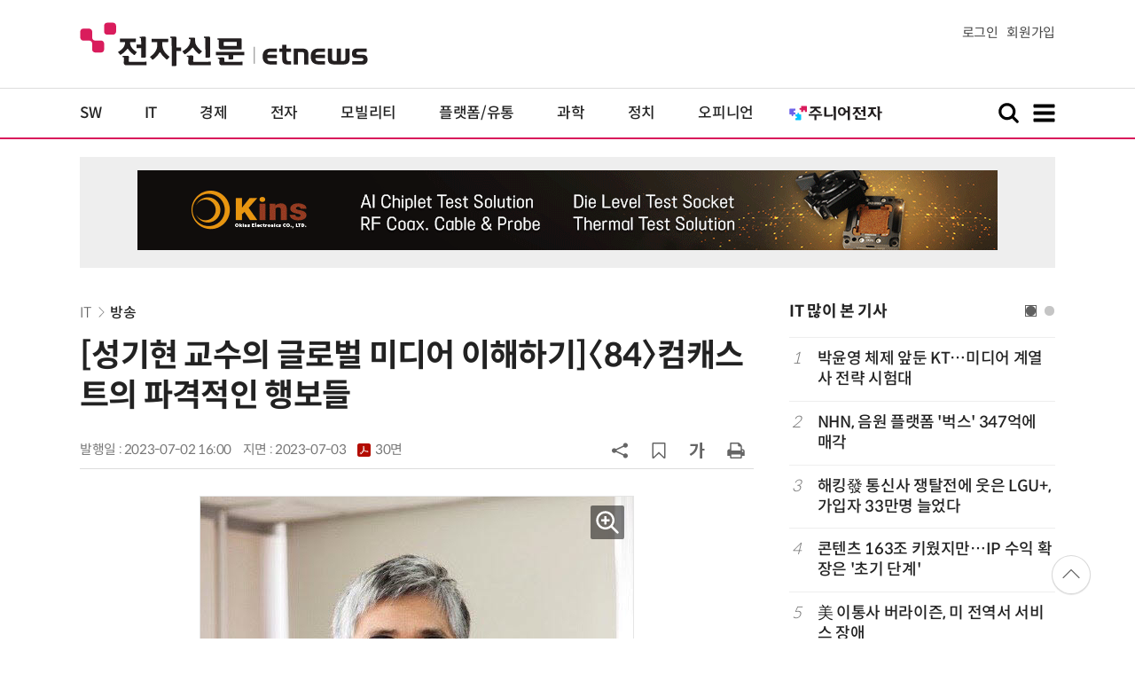

--- FILE ---
content_type: text/html; charset=UTF-8
request_url: https://www.etnews.com/20230630000051
body_size: 52573
content:
<!DOCTYPE html>
<html lang="ko">
<head>
	<meta http-equiv="Content-Type" content="text/html; charset=UTF-8" />
	<meta name="viewport" content="width=device-width">
    <title>[성기현 교수의 글로벌 미디어 이해하기]〈84〉컴캐스트의 파격적인 행보들 - 전자신문</title>
	<link rel="canonical" href="https://www.etnews.com/20230630000051" />
	<link rel="alternate" media="only screen and (max-width: 640px)"  href="https://m.etnews.com/20230630000051">
	<meta http-equiv="Expires" content="-1">
    <meta http-equiv="Pragma" content="no-cache">
    <meta http-equiv="Cache-Control" content="no-cache">
    <meta http-equiv="X-UA-Compatible" content="IE=edge">
	<!--[if IE]><meta http-equiv='X-UA-Compatible' content='IE=edge,chrome=1'><![endif]-->
    <meta name="robots" content="all">
    <meta name="author" content="www.etnews.com">
    <meta name="copyright" content="Copyright &copy; Electronic Times Internet. All Right Reserved.">
    <meta name="keywords" content="전자신문,전자신문인터넷,Etnews,Etnews.com,뉴스,News,속보,방송,연예,통신,SW,바이오,소재,부품,과학,전자,자동차,경제,금융,산업,정책,글로벌,리포트,동영상,">
    <meta property="fb:app_id" content="1425291491111655">
	<meta name="format-detection" content="telephone=no">
	    <meta property="og:type" content="article" />
    <meta property="og:site_name" content="미래를 보는 창 - 전자신문">
    <meta property="og:url" content="https://www.etnews.com/20230630000051?SNS=00002">
    <meta property="og:image" content="https://img.etnews.com/news/article/2023/06/30/news-p.v1.20230630.3459acaaceb9434bb46a5077e7da39e8_P1.jpg" />
	<meta property="og:image:width" content="488">
    <meta property="og:image:height" content="538">
    <meta property="og:title" content="[성기현 교수의 글로벌 미디어 이해하기]〈84〉컴캐스트의 파격적인 행보들">
    <meta property="og:description" content="올해 1분기 200만이 넘는 유료방송 가입자 감소는 미국 유료방송 가입자의 코드커팅 가속화가 얼마나 빠르게 진행되는 지를 보여주고 있다. 여기에 대응하는 케이블TV를 비롯한 유료방송, 그 중에서도 최대 케이블TV 컴캐스트의 최근 행보는 거의 파격적이라 할 수 있다. 컴">
    <meta property="og:category" content="communication">
    <meta property="dable:image" content="https://img.etnews.com/news/article/2023/06/30/news-p.v1.20230630.3459acaaceb9434bb46a5077e7da39e8_T1.jpg">
	<meta property="dable:item_id" content="20230630000051">
	<meta property="dable:author" content="">
    <meta name="twitter:card" content="summary_large_image">
    <meta name="twitter:url" content="https://www.etnews.com/20230630000051?SNS=00001">
    <meta name="twitter:site" content="@imetnews">
    <meta name="twitter:image:src" content="https://img.etnews.com/news/article/2023/06/30/news-p.v1.20230630.3459acaaceb9434bb46a5077e7da39e8_P1.jpg">
    <meta name="twitter:title" content="[성기현 교수의 글로벌 미디어 이해하기]〈84〉컴캐스트의 파격적인 행보들">
    <meta name="twitter:domain" content="etnews.com">
    <meta name="twitter:description" content="올해 1분기 200만이 넘는 유료방송 가입자 감소는 미국 유료방송 가입자의 코드커팅 가속화가 얼마나 빠르게 진행되는 지를 보여주고 있다. 여기에 대응하는 케이블TV를 비롯한 유료방송, 그 중에서도 최대 케이블TV 컴캐스트의 최근 행보는 거의 파격적이라 할 수 있다. 컴">
    <meta name="url" content="https://www.etnews.com/20230630000051">
    <meta name="title" content="[성기현 교수의 글로벌 미디어 이해하기]〈84〉컴캐스트의 파격적인 행보들">
    <meta name="description" content="올해 1분기 200만이 넘는 유료방송 가입자 감소는 미국 유료방송 가입자의 코드커팅 가속화가 얼마나 빠르게 진행되는 지를 보여주고 있다. 여기에 대응하는 케이블TV를 비롯한 유료방송, 그 중에서도 최대 케이블TV 컴캐스트의 최근 행보는 거의 파격적이라 할 수 있다. 컴">
    <meta name="news_keywords" content="">
    <meta name="DC.date.issued" content="2023-07-02">
	<!-- aicon  추가-->
	<meta content="20230630000051" property="aicon:item_id">
    <meta property="aicon:image" content="https://img.etnews.com/news/article/2023/06/30/news-p.v1.20230630.3459acaaceb9434bb46a5077e7da39e8_T1.jpg">
	<!-- 아이템 작성자(기자명) (필수) -->
	<meta content="" property="aicon:author">
	<!-- 아이템 카테고리 -->
	<meta content="IT" property="article:section"> <!-- 메인 카테고리 (필수) -->
	<!-- 아이템 작성일(ISO 8601) (필수) -->
	<meta content="2023-07-02T16:00:00+09:00" property="article:published_time"> <!-- 예(한국시간 오후 1:20) -->
	<meta property="ssc:cmsid" name="ssc:cmsid" content="AKR1202306300914599945"/>
	<script>var ART_CODE = "20230630000051";</script>
	<!-- Google Tag Manager -->
	<script id="et_tm_head">(function(w,d,s,l,i){w[l]=w[l]||[];w[l].push({'gtm.start':
	new Date().getTime(),event:'gtm.js'});var f=d.getElementsByTagName(s)[0],
	j=d.createElement(s),dl=l!='dataLayer'?'&l='+l:'';j.async=true;j.src=
	'https://www.googletagmanager.com/gtm.js?id='+i+dl;f.parentNode.insertBefore(j,f);
	})(window,document,'script','dataLayer','GTM-P8B2ZWL');</script>
	<!-- End Google Tag Manager -->
    <link rel="shortcut icon" href="https://img.etnews.com/2019/mobile_et/images/favicon.png" />
    <link rel="alternate" type="application/rss+xml" title="etnews.com [RSS]" href="http://rss.etnews.com/" />
	<link rel="stylesheet" type="text/css" href="https://img.etnews.com/2024/etnews/css/common.css?1768696200">
    <link rel="stylesheet" type="text/css" href="https://img.etnews.com/2024/etnews/css/view.css?1768696200"/>
    <link rel="stylesheet" type="text/css" href="https://img.etnews.com/2022/etnews/css/slick.css?1768696200"/>
	<script type="text/javascript"> var submenu_code = "";</script>
	<script type="text/javascript" src="https://img.etnews.com/2022/etnews/js/jquery-3.6.0.min.js"></script>
	<script type="text/javascript" src="https://www.etnews.com/static/js/common.js?1768696200" defer="" charset="utf-8"></script>
	<!--[if lt IE 9]>
	<script src="https://img.etnews.com/2016/etnews/js/html5shiv.js"></script>
	<![endif]-->
    <script type="text/javascript" src="https://img.etnews.com/2022/etnews/js/jquery.cookie.js"></script>
	<script type="text/javascript" src="/static/js/article.js?t=1768696200"></script>
	<script type="text/javascript" src="https://img.etnews.com/2022/etnews/js/slick.min.js"></script>
	<script type="text/javascript" src="https://compass.adop.cc/assets/js/adop/adopJ.js?v=14"></script>
	<script type="text/javascript">articleCount('20230630000051', '', '');</script>
	<script type="text/javascript">articleCount2('20230630000051', '', '', '18.189.193.147', 'Mozilla/5.0 (Macintosh; Intel Mac OS X 10_15_7) AppleWebKit/537.36 (KHTML, like Gecko) Chrome/131.0.0.0 Safari/537.36; ClaudeBot/1.0; +claudebot@anthropic.com)', '%2F20230630000051');</script>
	<script type="text/javascript"> $(function(){ getRelated('20230630000051'); }); </script>
	<script type="text/javascript" src="//send.mci1.co.kr/delivery/js/31681456/23055687568" async></script>
	<script type="text/javascript">
		document.querySelector('meta[name=referrer]');
	</script>
	<!-- Dable 스크립트 시작 / 문의 media@dable.io -->
	<script>
	(function(d,a,b,l,e,_) { d[b]=d[b]||function(){(d[b].q=d[b].q||[]).push(arguments)};e=a.createElement(l); e.async=1;e.charset='utf-8';e.src='//static.dable.io/dist/plugin.min.js'; _=a.getElementsByTagName(l)[0];_.parentNode.insertBefore(e,_); })(window,document,'dable','script'); dable('setService', 'etnews.com'); dable('sendLogOnce'); 
	</script>
	<!-- Dable 스크립트 종료 / 문의 media@dable.io -->

</head>
<body>
	<!-- Google Tag Manager (noscript) -->
	<noscript><iframe id="et_tm_body" src="https://www.googletagmanager.com/ns.html?id=GTM-P8B2ZWL" height="0" width="0" style="display:none;visibility:hidden"></iframe></noscript>
	<!-- End Google Tag Manager (noscript) -->
	<!-- 동영상ad -->
	<script src="//ad.doorigo.co.kr/cgi-bin/PelicanC.dll?impr?pageid=0Hvd&out=copy"></script>
  <!-- 헤더 부분 : 시작 -->
	<header>
      <div class="nav_head">
        <div class="wrap">
          <h1 class="logo"><a href="https://www.etnews.com" title="전자신문"><img src="https://img.etnews.com/2024/etnews/images/logo_etnews.svg"></a></h1>
          <div class="nav_member">
            <a href="https://member.etnews.com/member/login.html?return_url=https://www.etnews.com">로그인</a><a href="https://member.etnews.com/member/join_index.html">회원가입</a>
          </div>
        </div>
      </div>
			
      <nav>
        <div class="wrap">
          <h1 class="logo_scroll"><a href="https://www.etnews.com" title="전자신문"><img src="https://img.etnews.com/2024/etnews/images/logo_et.svg"></a></h1>
		  <div class="nav_article_title" id="scroll_title"></div>
          <ul class="nav" id="scroll_nav">
            <li><a href="https://www.etnews.com/news/section.html?id1=04">SW</a></li>
            <li><a href="https://www.etnews.com/news/section.html?id1=03">IT</a></li>
            <li><a href="https://www.etnews.com/news/section.html?id1=02">경제</a></li>
            <li><a href="https://www.etnews.com/news/section.html?id1=06">전자</a></li>
            <li><a href="https://www.etnews.com/news/section.html?id1=17">모빌리티</a></li>
            <li><a href="https://www.etnews.com/news/section.html?id1=60">플랫폼/유통</a></li>
   		    <li><a href="https://www.etnews.com/news/section.html?id1=20">과학</a></li>
            <li><a href="https://www.etnews.com/news/section.html?id1=22">정치</a></li>
            <li><a href="https://www.etnews.com/news/opinion.html">오피니언</a></li>
			<li class="outlink"><a href="https://jr.etnews.com/" target="_blank"><img src="https://img.etnews.com/2024/junior/images/logo_jr_menu.svg"></a></li>
          </ul>
          <div class="search_and_fullmenu">
            <div class="fullmenu_button">
              <a href="javascript:void(0)" class="search_show" id="search_show">
                <img class="search_btn search_show" src="https://img.etnews.com/2024/etnews/images/search.svg" alt="검색창 열기">
              </a>
              <a href="javascript:void(0)" class="search_hide" id="search_hide">
                <img class="close_btn2 search_hide" src="https://img.etnews.com/2024/etnews/images/remove.svg" alt="전체 메뉴 닫기">
              </a>
            </div>

            <div class="fullmenu_button">
              <a href="javascript:void(0)" class="menu_show" id="menu_show">
                <img class="fullmenu_btn menu_show" src="https://img.etnews.com/2024/etnews/images/reorder.svg" alt="전체 메뉴 열기">
              </a>
              <a href="javascript:void(0)" class="menu_hide" id="menu_hide">
                <img class="close_btn menu_hide" src="https://img.etnews.com/2024/etnews/images/remove.svg" alt="전체 메뉴 닫기">
              </a>
            </div>

          </div>
        </div>
      </nav>

      <!-- 검색박스 -->
      <section class="search_wrap">
        <div class="searchbox">
          <form action="https://search.etnews.com/etnews/search.html" method="get">
            <input type="search" required="" class="searchbox-input" name="kwd" id="search_kwd" placeholder="검색어를 입력하세요">
            <input type="submit" value="" class="searchbox-submit">
          </form>
        </div>
      </section>
      <!-- //검색박스 -->

      <!-- 전체메뉴박스 -->
      <section class="fullmenu_wrap">
        <nav class="fullmenu_nav">
          <div class="fullmenu">
			<ul>
				<li class="title"><a href="https://news.etnews.com" target="_blank">뉴스</a></li>
			    <li><a href="https://www.etnews.com/news/section.html">속보</a></li>
			    <li><a href="https://www.etnews.com/news/section.html?id1=04">SW</a></li>
			    <li><a href="https://www.etnews.com/news/section.html?id1=03">IT</a></li>
			    <li><a href="https://www.etnews.com/news/section.html?id1=02">경제</a></li>
			    <li><a href="https://www.etnews.com/news/section.html?id1=06">전자</a></li>
			    <li><a href="https://www.etnews.com/news/section.html?id1=17">모빌리티</a></li>
			    <li><a href="https://www.etnews.com/news/section.html?id1=60">플랫폼/유통</a></li>
			    <li><a href="https://www.etnews.com/news/section.html?id1=20">과학</a></li>
			</ul>
			<ul>
				<li class="title">&nbsp;</li>
			    <li><a href="https://www.etnews.com/news/section.html?id1=22">정치</a></li>
			    <li><a href="https://www.etnews.com/news/opinion.html">오피니언</a></li>
			    <li><a href="https://www.etnews.com/news/section.html?id1=12">국제</a></li>
			    <li><a href="https://www.etnews.com/news/section.html?id1=25">전국</a></li>
			    <li><a href="https://www.etnews.com/news/section.html?id1=15">스포츠</a></li>
			    <li><a href="https://www.etnews.com/news/series.html?id=1">특집</a></li>
			    <li><a href="https://www.etnews.com/news/series.html?id=3">연재</a></li>
			</ul>
			<ul>
				<li class="title">라이프</li>
				<li><a href="https://www.etnews.com/news/section.html?id1=09&id2=091">연예</a></li>
				<li><a href="https://www.etnews.com/news/section.html?id1=09&id2=996">포토</a></li>
				<li><a href="https://www.etnews.com/news/section.html?id1=09&id2=096">공연전시</a></li>
				<li><a href="https://www.etnews.com/news/section.html?id1=09&id2=992">생활문화</a></li>
				<li><a href="https://www.etnews.com/news/section.html?id1=09&id2=093">여행/레저</a></li>
			</ul>
			<ul>
				<li class="title">비주얼IT</li>
				<li><a href="https://www.etnews.com/news/issue_analysis.html">이슈플러스</a></li>
				<li><a href="https://www.etnews.com/news/aistudio.html">AI 스튜디오</a></li>
				<li><a href="https://www.etnews.com/news/etstudio.html">Hot 영상</a></li>
				<li><a href="https://www.etnews.com/news/photonews.html">뷰포인트</a></li>
				<li><a href="https://www.etnews.com/stats/list_stats.html">인포그래픽</a></li>
			</ul>
			<ul>
				<li class="title">부가서비스</li>
				<li><a href="https://conference.etnews.com/" target="_blank">Conference</a></li>
				<li><a href="https://www.allshowtv.com/" target="_blank">allshowTV</a></li>
				<li><a href="https://www.etnews.com/ict" target="_blank">시사용어</a></li>
				<li><a href="https://pdf.etnews.com/" target="_blank">PDF서비스</a></li>
			</ul>
			<ul class="scrap_menu_ul">
				<li class="title">서비스안내</li>
				<li><a href="https://info.etnews.com/sub_2_1.html" target="_blank" title="새창으로">신문구독신청</a></li>
				<li><a href="https://info.etnews.com/sub_2_2.html">콘텐츠구매</a></li>
				<li><a href="http://leadersedition.etnews.com/intro/info.aspx" target="_blank" title="새창으로">초판서비스</a></li>
				<li class="title">회원서비스</li>
				<li><a href="https://www.etnews.com/pages/bookmark.html" title="내 스크랩으로 이동">내 스크랩</a></li>
			</ul>
			<ul>
				<li class="title">이용안내</li>
			    <li><a href="https://info.etnews.com/sub_3_1_1.html" target="_blank">지면광고안내</a></li>
			    <li><a href="https://info.etnews.com/sub_3_2.html" target="_blank">행사문의</a></li>
			    <li><a href="https://info.etnews.com/sub_3_3.html" target="_blank">통합마케팅 상품 안내</a></li>
			    <li><a href="https://info.etnews.com/sub_3_4.html" target="_blank">이용약관</a></li>
			    <li><a href="https://info.etnews.com/sub_3_5.html" target="_blank">개인정보취급방침</a></li>
			    <li><a href="https://info.etnews.com/sub_3_6.html" target="_blank">고충처리</a></li>
			</ul>
			<ul>
				<li class="title">회사소개</li>
			    <li><a href="https://info.etnews.com/sub_1_1_1.html" target="_blank">전자신문</a></li>
			    <li><a href="https://info.etnews.com/sub_1_2.html" target="_blank">전자신문인터넷</a></li>
			    <li><a href="https://info.etnews.com/sub_1_3_2.html" target="_blank">연혁</a></li>
			    <li><a href="https://info.etnews.com/sub_1_4.html" target="_blank">CI소개</a></li>
			    <li><a href="https://info.etnews.com/sub_1_5.html" target="_blank">회사위치</a></li>
			</ul>          </div>
        </nav>
      </section>
       <!-- //전체메뉴박스 -->
	  <div class="progress-container">
		<div class="progress-bar" id="pageBar"></div>
	  </div>
    </header>
  <!-- 헤더 부분 : 끝 -->
  <!-- 여기부터 콘텐츠 부분 1213-->
	<div class="ad_article_top_full">
			<iframe width="970" height="90" src="https://www.etnews.com/tools/refresh_script.html?duration=30&src=%2F%2Fyellow.contentsfeed.com%2FRealMedia%2Fads%2Fadstream_jx.ads%2Fetnews.com%2Fdetail%40Top1" scrolling="no"></iframe>
	</div>
  <main>
    <div class="wrap flex">

      <!-- col_left -->
      <div class="col_left">
        <article itemtype="http://schema.org/Article">
          <div class="article_header" >
            <div class="breadcrumb">
              <a href="/news/section.html?id1=03">IT</a>		              <a href="/news/section.html?id1=03&id2=025">방송</a>					</div>
            <h2 id="article_title_h2" itemtype="headline">[성기현 교수의 글로벌 미디어 이해하기]〈84〉컴캐스트의 파격적인 행보들</h2>
            <div class="timewrap">
              <div class="time">
                <time>발행일 : 2023-07-02 16:00</time>
				<time>지면 : <a href="https://pdf.etnews.com/pdf_today.html?ymd=20230703#p30" title="2023-07-03자 PDF 보기" target="_blank">2023-07-03 <span>30면</span></a></time>
              </div>
              <!-- acc_nav -->
              <div class="acc_nav">
                <div class="acc_nav_btn btn_sns">
                  <img src="https://img.etnews.com/2024/etnews/images/share.svg">
                </div>

                <!-- dropdown::SNS -->
                <div class="dropdown" id="bt_share_sns">
                  <strong>공유하기</strong>
				  <button class="dropdown_close"><img src="https://img.etnews.com/2024/etnews/images/remove_thin.svg"></button>
				  <a href="javascript:void(0);" onclick="window.open('https://www.facebook.com/sharer.php?u=https%3A%2F%2Fwww.etnews.com%2F20230630000051%3FSNS%3D00002','fbwin','width=1000,height=500'); return false;" title="페이스북 공유하기">
                    <span><img src="https://img.etnews.com/2024/etnews/images/sns_facebook.svg"></span>
                    <p>페이스북</p>
                  </a>
                  <a href="https://www.etnews.com/tools/redirect_sns.html?p=twitter&pos=2&url=https%3A%2F%2Fwww.etnews.com%2F20230630000051%3FSNS%3D00001&text=%5B%EC%84%B1%EA%B8%B0%ED%98%84+%EA%B5%90%EC%88%98%EC%9D%98+%EA%B8%80%EB%A1%9C%EB%B2%8C+%EB%AF%B8%EB%94%94%EC%96%B4+%EC%9D%B4%ED%95%B4%ED%95%98%EA%B8%B0%5D%E3%80%8884%E3%80%89%EC%BB%B4%EC%BA%90%EC%8A%A4%ED%8A%B8%EC%9D%98+%ED%8C%8C%EA%B2%A9%EC%A0%81%EC%9D%B8+%ED%96%89%EB%B3%B4%EB%93%A4"  title="X 공유하기" class="share_twitter" target="_blank">
                    <span><img src="https://img.etnews.com/2024/etnews/images/sns_x.svg"></span>
                    <p>X(트위터)</p>
                  </a>
                  <a href="javascript:void(0);" onclick="login_chk('https://www.etnews.com/20230630000051')" title="메일 보내기">
                    <span><img src="https://img.etnews.com/2024/etnews/images/sns_email.svg"></span>
                    <p>메일</p>
                  </a>
                  <a href="javascript:void(0);" title="URL 복사하기" id="btn_url_copy">
                    <span><img src="https://img.etnews.com/2024/etnews/images/sns_url.svg"></span>
                    <p>URL 복사</p>
                  </a>
				  <input type="hidden" name="copy_article_url" id="cp_url" value="https://www.etnews.com/20230630000051">
                </div>
                 <!-- //dropdown::SNS -->

                <div class="acc_nav_btn"><button class="btn_bookmark" data-id="20230630000051" title="스크랩"><img src="https://img.etnews.com/2024/etnews/images/bookmark.svg"></button></div>
                <div class="acc_nav_btn btn_ga">
                  <img src="https://img.etnews.com/2024/etnews/images/ga.svg">
                </div>
                 <!-- dropdown::글자크기 -->
                <div class="dropdown" id="bt_font_size">
                  <strong>글자크기 설정</strong>
				  <button class="dropdown_close"><img src="https://img.etnews.com/2024/etnews/images/remove_thin.svg"></button>
                  <a href="javascript:void(0);" onclick="changeFontSize('dec'); return false;" title="글자 작게" class="fs_small">
                    <span>가</span>
                    <p>작게</p>
                  </a>
				  <a href="javascript:void(0);" onclick="changeFontSize('default'); return false;" title="글자 보통" class="fs_default">
				    <span>가</span>
				    <p>보통</p>
				  </a>
                  <a href="javascript:void(0);" onclick="changeFontSize('inc'); return false;" title="글자 크게" class="fs_big">
                    <span>가</span>
                    <p>크게</p>
                  </a>
                </div>
                <!-- //dropdown::글자크기 -->

                <div class="acc_nav_btn"><a href="javascript:void(0);" onclick="print()" title="인쇄하기" class="news_print"><img src="https://img.etnews.com/2024/etnews/images/print.svg"></a></div>
              </div>
              <!-- //acc_nav -->
            </div>
          </div>

          <div class="article_body " itemprop="articleBody" id="articleBody">
<figure class="article_image"><a href="/tools/image_popup.html?v=[base64]" border="0" target="_blank" alt="새창 이미지확대보기"><img  src="https://img.etnews.com/news/article/2023/06/30/news-p.v1.20230630.3459acaaceb9434bb46a5077e7da39e8_P1.jpg" alt="성기현 연세대 겸임교수" style="cursor:pointer;" itemprop="image" /></a><figcaption class="caption">성기현 연세대 겸임교수</figcaption></figure>
<p>올해 1분기 200만이 넘는 유료방송 가입자 감소는 미국 유료방송 가입자의 코드커팅 가속화가 얼마나 빠르게 진행되는 지를 보여주고 있다. 여기에 대응하는 케이블TV를 비롯한 유료방송, 그 중에서도 최대 케이블TV 컴캐스트의 최근 행보는 거의 파격적이라 할 수 있다.<br />
<br />
컴캐스트는 방송사업자임에도 불구하고 2015년 브로드밴드 가입자가 방송가입자를 넘어선 이래 2022년 말에는 케이블방송 가입자의 거의 두 배에 가까운 브로드밴드 가입자를 가지고 있다. 자신들이 스스로 표현하는 것처럼 컴캐스트는 더이상 'broadcasting'회사가 아니라 'broadband'회사인 것이다.<br />
<br />
이제는 방송가입자를 위한 인터넷 서비스가 아니라 인터넷 가입자 확보와 유지를 위한 다양한 방송상품과 서비스를 제공해 왔다. 자사 인터넷가입자들은 Flex라 불리는 셋톱이나 XClass Smart TV등을 통해서 쉽고 편하게 OTT 서비스를 이용하게 하고 있다.<br />
<br />
최근에는 전통적인 케이블TV채널과 FAST (무료 광고기반 스트리밍 TV) 채널 그리고 OTT 스트리밍 서비스를 묶어 저가의 방송 서비스, 'NOW TV'를 선보였다. 월 20달러 시청료로 40개의 케이블TV 채널, 20개 이상의 FAST채널을 시청할 뿐 아니라 자사의 OTT(Peacock Premium)을 무료로 구독할 수 있게 했다. “NOW TV는 가성비에 민감한 시청자에게 쉽고 편하게 다양한 고품질 콘텐츠를 접하게 할 것” 이라고 이야기한다.<br />
<br />
NOW TV는 컴캐스트가 소유한 기술과 콘텐츠를 바탕으로 라이브채널, FAST 채널과 SVOD를 함께 스트리밍으로 제공하는 최초의 서비스인 것이다. 기존의 전통적인 케이블TV 방송을 포기하고 유튜브 TV나 Hulu Live+와 같은 소위 vMVPD (가상유료방송)을 스트리밍으로 시청하는 가입자을 대상으로 한 서비스며, 코드커팅에 대한 적극적 방어전략인 것이다.<br />
<br />
컴캐스트는 또한 FAST 채널을 자사의 케이블 셋톱 플랫폼인 X1에 통합시키는 작업을 하고 있다. 자사의 Xumo 채널을 케이블 채널 X1 가이드에 포함시키는 것이다. FAST 서비스가 시청자 사이에 급속히 확산되고 있다는 점에 착안해 전통적인 케이블TV 채널 가이드에 포함시켜 시청자로 하여금 다양한 콘텐츠를 쉽게 접근하도록 서비스하는 것이다.<br />
<br />
한 걸음 더 나가 올해안으로 Xumo 박스라 불리우는 4K 스트리밍 박스도 출시할 예정이다. FAST 확산과 OTT의 대세로 기존의 Flex 박스를 새롭게 출시하는 것이다. 이는 자체 FAST서비스를 하고 있는 Roku나 아마존 Fire TV, 삼성TV Plus나 LG 채널을 염두에 둔 것이라 할 수 있다.<br />
<br />
컴캐스트가 전통적인 케이블TV 채널이 포함된 NOW TV를 스트리밍으로 서비스를 하는 것이나, FAST채널을 기존의 케이블TV 채널 가이드에 포함시키는 전략은 파격적이라고 할 수 있다. 파격의 사전적 의미 그대로 일정한 격식을 깨뜨리는 것이다.<br />
<br />
지금은 고정적인 생각이나 사업모델로는 더 이상 통하지 않는 시장이 됐다. 과감한 변신으로 경쟁사업자들의 높은 파고를 헤쳐 나가야만 하는 것이다.<br />
<br />
기존의 유료방송을 자기잠식 (cannibalization) 시킬 수 있는 우려가 있음에도 불구하고 컴캐스트는 다양한 시도를 통해 유료방송의 코드커팅에 대항할 뿐 아니라 새로운 비즈니스 방향을 모색하고 있다.<br />
<br />
여기서 우리가 주목해야 할 것은 컴캐스트가 이런 혼돈의 방송시장에서 재빠르게 대응하고 있다는 것이다. 나름 빠르게 NOW TV를 출시할 수 있는 것도 자사의 콘텐츠가 있기 때문에 가능한 것이고, 자사 케이블 X1 셋탑 플랫폼에 FAST 채널을 통합시키는 것도 X1 플랫폼이 있기 때문이다.<br />
<br />
2010년 NBCU를 인수 합병한 이후 다양한 콘텐츠 확보를 위한 행보를 지속했고, 이를 바탕으로 OTT열풍속에서 OTT Peacock을 출시했다. 기술적으로는 막대한 투자로 수년에 걸쳐 개발한 클라우드 셋탑 플랫폼인 X1을 통해 서비스 고도화를 지속적으로 추진하였던 것이다.<br />
<br />
<span id='newsroom_etview_promotion' class='ad_newsroom1234'></span>이런 대응의 성공여부는 지금으로서는 판단하기 어렵지만 변화에 대응하는 컴캐스트의 파격적인 행보들은 급변하는 방송시장에 있는 우리에게 많은 시사점을 던져준다고 생각한다.<br />
<br />
연세대 겸임교수 성기현
</p>

		  </div>

            <!-- 해시태그 -->
            <div class="hashtag">
<a href="/news/category_list.html?id=2795">성기현 교수의 글로벌 미디어 이해하기</a>            </div>
            <!-- //해시태그 -->
			<!--- 연관기사  -->
			<div id="layerRelated"></div>
			<!--- //연관기사 -->
        </article>

		<div id="AnyMindavs" style="padding-bottom:40px;"></div>
		<div class="ad_text">
			<ul class="related_news">
				<li><script type="text/javascript" src="https://yellow.contentsfeed.com/RealMedia/ads/adstream_jx.ads/etnews.com/HotContents@x01" ></script></li>
				<li><script type="text/javascript" src="https://yellow.contentsfeed.com/RealMedia/ads/adstream_jx.ads/etnews.com/HotContents@x02" ></script></li>
				<li><script type="text/javascript" src="https://yellow.contentsfeed.com/RealMedia/ads/adstream_jx.ads/etnews.com/HotContents@x03" ></script></li>
			</ul>
		</div>		<div class="ad_300x250">
			<script src="https://media.adpnut.com/cgi-bin/PelicanC.dll?impr?pageid=01kr&out=script"></script>
		</div>
		<div class="ad_300x250">
			<script src="https://media.adpnut.com/cgi-bin/PelicanC.dll?impr?pageid=01kq&out=script"></script>
		</div>
		<!-- 컨퍼런스 광고 2줄-->
		<div class="ad_text">
			<ul >
				<li><script type="text/javascript" src="https://yellow.contentsfeed.com/RealMedia/ads/adstream_jx.ads/etnews.com/detail@x60" ></script></li>
				<li><script type="text/javascript" src="https://yellow.contentsfeed.com/RealMedia/ads/adstream_jx.ads/etnews.com/detail@x61" ></script></li>
			</ul>
		</div>
		<!-- 컨퍼런스 광고 2줄-->
	<div class="clearfix" id="banner_hns"><!-- HNS 에이치엔에스커뮤니케이션-->
		<div class="ad_300x250">		
			<ins class='adsbyadop' _adop_zon = '9cada4ff-ac10-408d-9ee4-9d3c47214b37' _adop_type = 're' style='display:inline-block;width:300px;height:250px;' _page_url=''></ins>
		</div>
		<div class="ad_300x250">
			<ins class='adsbyadop' _adop_zon = '2782b303-7d46-4f62-bf1c-d8194d4d9ad2' _adop_type = 're' style='display:inline-block;width:300px;height:250px;' _page_url=''></ins>
		</div>
	</div>		<script src="//ad.doorigo.co.kr/cgi-bin/PelicanC.dll?impr?pageid=0F2V&out=script"></script>	<div class="clearfix" style="margin-top:40px">
		<div class="ad_300x250">
			<iframe width="300" height="250" src="//ad.ad4989.co.kr/cgi-bin/PelicanC.dll?impr?pageid=0GTY&out=iframe" allowTransparency = "true" marginwidth="0" marginheight="0" hspace="0" vspace="0" frameborder="0" scrolling="no" sandbox="allow-same-origin allow-scripts allow-forms allow-top-navigation allow-popups allow-modals allow-top-navigation-by-user-activation allow-popups-to-escape-sandbox"></iframe>
		</div>
		<div class="ad_300x250">
			<iframe width="300" height="250" src="//ad.ad4989.co.kr/cgi-bin/PelicanC.dll?impr?pageid=0GTZ&out=iframe" allowTransparency = "true" marginwidth="0" marginheight="0" hspace="0" vspace="0" frameborder="0" scrolling="no" sandbox="allow-same-origin allow-scripts allow-forms allow-top-navigation allow-popups allow-modals allow-top-navigation-by-user-activation allow-popups-to-escape-sandbox"></iframe>
		</div>
	</div>
	  <!-- 전자신문 댓글시스템 가져오기-->

	  </div>
      <!-- //col_left -->
      <!-- //aside_wrap -->
      <div class="aside_wrap">

        <!-- topnews -->
        <aside class="topnews">
          <h3>IT 많이 본 기사</h3>
          <!-- slider -->
          <div class="slider">
            <ul class="single-item" id="topnews">
              <li class="active">
                <ol>
                  <li><i>1</i><a href="https://www.etnews.com/20260115000257">박윤영 체제 앞둔 KT…미디어 계열사 전략 시험대</a></li>
                  <li><i>2</i><a href="https://www.etnews.com/20260116000001">NHN, 음원 플랫폼 '벅스' 347억에 매각</a></li>
                  <li><i>3</i><a href="https://www.etnews.com/20260115000258">해킹發 통신사 쟁탈전에 웃은 LGU+, 가입자 33만명 늘었다</a></li>
                  <li><i>4</i><a href="https://www.etnews.com/20260116000213">콘텐츠 163조 키웠지만…IP 수익 확장은 '초기 단계'</a></li>
                  <li><i>5</i><a href="https://www.etnews.com/20260115000031">美 이통사 버라이즌, 미 전역서 서비스 장애</a></li>
                </ol>
              </li>
              <li class="active">
                <ol>                  <li><i>6</i><a href="https://www.etnews.com/20260115000155">김민석 국무총리, 넥슨 찾아 “게임·e스포츠는 중독 아닌 핵심 문화산업”</a></li>
                  <li><i>7</i><a href="https://www.etnews.com/20260114000053">[데이터뉴스] 애플·삼성, 전세계 스마트폰 점유율 격차 1%p 초박빙</a></li>
                  <li><i>8</i><a href="https://www.etnews.com/20260114000410">우체국 금융 전산망 장애, 2시간30분 만에 정상 복구</a></li>
                  <li><i>9</i><a href="https://www.etnews.com/20260114000119">SKT 에이닷, 제미나이·클로드 등 글로벌 AI 모델 지원 잇달아 종료</a></li>
                  <li><i>10</i><a href="https://www.etnews.com/20260115000344">[포토] 넥슨 경영진과 간담회 갖는 김민석 국무총리</a></li>
                </ol>
              </li>
              
            </ul>
            <script type="text/javascript">
              $(document).ready(function(){ $('#topnews').slick({	arrows:false,dots: true, autoplay: false, infinite: true, autoplaySpeed:5000, cssEase: 'linear'});});
            </script>
          </div>
          <!-- //slider -->
        </aside>
        <!-- //topnews -->
			<!-- 주요행사 -->
            <aside class="event">
              <h3><a href="https://conference.etnews.com" target="_blank">주요 행사 <span class="more_gt">&#10095;</span></a></h3>
              <!-- slider -->
              <div class="slider">
                <ul class="single-item" id="event">
                  <li class="active">
                    <a href="https://conference.etnews.com/conf_info.html?uid=463" target="_blank">
                      <figure>
                        <img src="https://img.etnews.com/photo_main/conference/2026/01/02/cms_conference_list_02175836119262.jpg" alt="주요행사 이미지">
                      </figure>
                      <div class="text">
                        <strong>AX 전략기술 ‘AI 네이티브 개발 플랫폼’ 도입 가이드</strong>
                      </div>
                    </a>
                  </li>
                  <li class="active">
                    <a href="https://conference.etnews.com/conf_info.html?uid=465" target="_blank">
                      <figure>
                        <img src="https://img.etnews.com/photo_main/conference/2026/01/02/cms_conference_list_02175845274104.jpg" alt="주요행사 이미지">
                      </figure>
                      <div class="text">
                        <strong>디자인 몰라도 OK! `AI 피그마`로 웹/앱 기획·제작 1-day 워크숍</strong>
                      </div>
                    </a>
                  </li>
                  <li class="active">
                    <a href="https://conference.etnews.com/conf_info.html?uid=462" target="_blank">
                      <figure>
                        <img src="https://img.etnews.com/photo_main/conference/2026/01/02/cms_conference_list_02175824054847.jpg" alt="주요행사 이미지">
                      </figure>
                      <div class="text">
                        <strong>바이브 코딩으로 익히는 파이썬 업무 자동화 with Cursor</strong>
                      </div>
                    </a>
                  </li>
                  <li class="active">
                    <a href="https://conference.etnews.com/conf_info.html?uid=464" target="_blank">
                      <figure>
                        <img src="https://img.etnews.com/photo_main/conference/2025/12/23/cms_conference_list_23171654263281.jpg" alt="주요행사 이미지">
                      </figure>
                      <div class="text">
                        <strong>`n8n`, 나의 첫 번째 AI 자동화 파트너 - 칼퇴 가능한 노코드 업무 자동화 실전 워크숍</strong>
                      </div>
                    </a>
                  </li>
                  <li class="active">
                    <a href="https://conference.etnews.com/conf_info.html?uid=466" target="_blank">
                      <figure>
                        <img src="https://img.etnews.com/photo_main/conference/2026/01/02/cms_conference_list_02172437348063.jpg" alt="주요행사 이미지">
                      </figure>
                      <div class="text">
                        <strong>노코드 Dify와 MCP로 구현하는 AI 에이전트 업무 자동화 1-day 워크숍</strong>
                      </div>
                    </a>
                  </li>
                  <li class="active">
                    <a href="https://conference.etnews.com/conf_info.html?uid=467" target="_blank">
                      <figure>
                        <img src="https://img.etnews.com/photo_main/conference/2026/01/07/cms_conference_list_07101818869195.jpg" alt="주요행사 이미지">
                      </figure>
                      <div class="text">
                        <strong>코딩 몰라도 OK! ‘바이브 코딩’으로 웹/앱 제작 워크숍(초급반/중급반) with Cursor + n8n</strong>
                      </div>
                    </a>
                  </li>
                  <li class="active">
                    <a href="https://www.ciosummit.co.kr/" target="_blank">
                      <figure>
                        <img src="https://img.etnews.com/photo_main/conference/2025/12/08/cms_conference_list_08100105362329.png" alt="주요행사 이미지">
                      </figure>
                      <div class="text">
                        <strong>CIO Summit 2026</strong>
                      </div>
                    </a>
                  </li>
                  <li class="active">
                    <a href="https://conference.etnews.com/conf_info.html?uid=468" target="_blank">
                      <figure>
                        <img src="https://img.etnews.com/photo_main/conference/2026/01/07/cms_conference_list_07102111520823.jpg" alt="주요행사 이미지">
                      </figure>
                      <div class="text">
                        <strong>Code-First UX Engineering: AI 시대의 새로운 UX 프로세스 1-Day 워크숍</strong>
                      </div>
                    </a>
                  </li>
                </ul>
                <script type="text/javascript">
                  $(document).ready(function(){ $('#event').slick({	arrows:false,dots: true, autoplay: true, infinite: true, autoplaySpeed:5000, cssEase: 'linear'});});
                </script>
              </div>
              <!-- //slider -->
              
            </aside>

            <!-- //주요행사 -->

        <!-- 비즈플러스 -->
        <aside class="mostview">
          <h3>BIZPLUS</h3>
          <ul class="text_list">
            
			<li>
              <div class="text">
                <strong><a href="https://www.etnews.com/20260114000374">“바이브 코딩으로 익히는 파이썬 업무 자동화 with Cursor” 1월 30일 개최</a></strong>
              </div>
            </li>
            
			<li>
              <div class="text">
                <strong><a href="https://www.etnews.com/20260114000372">“'AI 피그마'로 웹/앱 기획·제작 1-day 워크숍” 1월 28일 개최</a></strong>
              </div>
            </li>
            
			<li>
              <div class="text">
                <strong><a href="https://www.etnews.com/20260112000155">“2026 무라타 로보틱스 웨비나 : Sensing & Movement Redefined” 1월 30일 생방송</a></strong>
              </div>
            </li>
            
			<li>
              <div class="text">
                <strong><a href="https://www.etnews.com/20260112000153">[올쇼TV] DC-DC 컨버터의 주변회로 설계 (제1편) 1월 27일 생방송</a></strong>
              </div>
            </li>
            
			<li>
              <div class="text">
                <strong><a href="https://www.etnews.com/20251223000417">'바이브 코딩 기반 개발·조직 혁신 전략' 세미나 1월 22일개최…'AI 네이티브 개발 플랫폼' 도입 실무 가이드</a></strong>
              </div>
            </li>
		  </ul>
        </aside>
        <!-- //비즈플러스 -->
	  <aside class="ad_300x600">
		<iframe width="300" height="600" src="https://www.etnews.com/tools/refresh_script.html?refresh=true&amp;src=%2F%2Fyellow.contentsfeed.com%2FRealMedia%2Fads%2Fadstream_jx.ads%2Fetnews.com%2Fdetail%40Right3" frameborder="0" marginwidth="0" marginheight="0" scrolling="no"></iframe>
      </aside>
             <!-- HOT영상2 -->
            <aside class="shortform2">
              <h3><a href="https://www.etnews.com/news/etstudio.html">HOT 영상 <span class="more_gt">&#10095;</span></a></h3>
              <!-- slider -->
              <div class="slider">
                <ul class="single-item" id="shortform2">
                  <li class="active">
                    <a href="https://www.etnews.com/20260116000205">
                      <figure>
                        <img src="https://img.etnews.com/news/article/2026/01/16/news-p.v1.20260116.dbd5081beecd478ea7f1b32e49370df6_T1.jpg" alt="주요행사 이미지">
                      </figure>
                      <div class="text">
                        <strong>“꿀벌 뿌려드립니다”…수천 마리의 벌을 빌려주는 이동형 '렌탈' 서비스</strong>
                      </div>
                    </a>
                  </li>
                  <li class="active">
                    <a href="https://www.etnews.com/20260115000269">
                      <figure>
                        <img src="https://img.etnews.com/news/article/2026/01/15/news-p.v1.20260115.c9d2e3ff6f58446cad58f1698992ce41_T1.png" alt="주요행사 이미지">
                      </figure>
                      <div class="text">
                        <strong>네 개의 다리로 산을 등반하는 '짐승형 로봇' 등장</strong>
                      </div>
                    </a>
                  </li>
                  <li class="active">
                    <a href="https://www.etnews.com/20260115000379">
                      <figure>
                        <img src="https://img.etnews.com/news/article/2026/01/15/news-p.v1.20260115.3b80e4f0fbb6457daeb65cfa9cab035f_T1.jpg" alt="주요행사 이미지">
                      </figure>
                      <div class="text">
                        <strong>과학 유튜버, 코카콜라 맛 화학적 재현 성공…특유 뒷맛까지 완벽</strong>
                      </div>
                    </a>
                  </li>
                  <li class="active">
                    <a href="https://www.etnews.com/20260114000408">
                      <figure>
                        <img src="https://img.etnews.com/news/article/2026/01/14/news-p.v1.20260114.27fa40548d694d0b9fb83ff6e2dd310f_T1.png" alt="주요행사 이미지">
                      </figure>
                      <div class="text">
                        <strong>“게임으로 손자 살렸어요”...암 치료비 모은 '81세 할머니 유튜버' 화제</strong>
                      </div>
                    </a>
                  </li>
                </ul>
                <script type="text/javascript">
                  $(document).ready(function(){ $('#shortform2').slick({	arrows:false,dots: true, autoplay: true, infinite: true, autoplaySpeed:5000, cssEase: 'linear'});});
                </script>
              </div>
              <!-- //slider -->
            </aside>
            <!-- //HOT영상2 -->

		<aside class="ad_300x250">
			<ins class="adsbyaiinad" data-aiinad-inv="23086344105"></ins>
		</aside>
		<aside class="ad_300x250" id="banner_hns_right">
			<ins class='adsbyadop' _adop_zon = 'f353bfb7-8001-4beb-b894-d382d723c423' _adop_type = 're' style='display:inline-block;width:300px;height:250px;' _page_url=''></ins>
		</aside>
		<aside class="ad_300x250">
			<!-- Begin Dable 우측_리스트 / For inquiries, visit http://dable.io -->
			<div id="dablewidget_V7KBO3bo" data-widget_id="V7KBO3bo">
			<script>
			(function(d,a,b,l,e,_) {
			if(d[b]&&d[b].q)return;d[b]=function(){(d[b].q=d[b].q||[]).push(arguments)};e=a.createElement(l);
			e.async=1;e.charset='utf-8';e.src='//static.dable.io/dist/plugin.min.js';
			_=a.getElementsByTagName(l)[0];_.parentNode.insertBefore(e,_);
			})(window,document,'dable','script');
			dable('setService', 'etnews.com');
			dable('sendLogOnce');
			dable('renderWidget', 'dablewidget_V7KBO3bo');
			</script>
			</div>
			<!-- End 우측_리스트 / For inquiries, visit http://dable.io -->
		</aside>
<br>
<br>
		<aside class="ad_300x250"><!-- 애드바인 230524-->
			<iframe src="//tracker.adbinead.com/other/etnews_rightmiddle2.html" width="300" height="250" frameborder="0" marginwidth="0" marginheight="0" scrolling="no" vspace="0" hspace="0" allowtransparency="true" style="margin: 0px; padding: 0px; border: currentColor; border-image: none; width: 300px; height: 250px; visibility: visible; position: relative; background-color: transparent;"></iframe>
		</aside>
      </div>
      <!-- //aside_wrap -->
    </div>
	<!-- wrap flex end -->

  </main>

	<!-- 푸터 영역 -->
    <footer>
      <div class="wrap">
        <div class="fullmenu">
			<ul>
				<li class="title"><a href="https://news.etnews.com" target="_blank">뉴스</a></li>
			    <li><a href="https://www.etnews.com/news/section.html">속보</a></li>
			    <li><a href="https://www.etnews.com/news/section.html?id1=04">SW</a></li>
			    <li><a href="https://www.etnews.com/news/section.html?id1=03">IT</a></li>
			    <li><a href="https://www.etnews.com/news/section.html?id1=02">경제</a></li>
			    <li><a href="https://www.etnews.com/news/section.html?id1=06">전자</a></li>
			    <li><a href="https://www.etnews.com/news/section.html?id1=17">모빌리티</a></li>
			    <li><a href="https://www.etnews.com/news/section.html?id1=60">플랫폼/유통</a></li>
			    <li><a href="https://www.etnews.com/news/section.html?id1=20">과학</a></li>
			</ul>
			<ul>
				<li class="title">&nbsp;</li>
			    <li><a href="https://www.etnews.com/news/section.html?id1=22">정치</a></li>
			    <li><a href="https://www.etnews.com/news/opinion.html">오피니언</a></li>
			    <li><a href="https://www.etnews.com/news/section.html?id1=12">국제</a></li>
			    <li><a href="https://www.etnews.com/news/section.html?id1=25">전국</a></li>
			    <li><a href="https://www.etnews.com/news/section.html?id1=15">스포츠</a></li>
			    <li><a href="https://www.etnews.com/news/series.html?id=1">특집</a></li>
			    <li><a href="https://www.etnews.com/news/series.html?id=3">연재</a></li>
			</ul>
			<ul>
				<li class="title">라이프</li>
				<li><a href="https://www.etnews.com/news/section.html?id1=09&id2=091">연예</a></li>
				<li><a href="https://www.etnews.com/news/section.html?id1=09&id2=996">포토</a></li>
				<li><a href="https://www.etnews.com/news/section.html?id1=09&id2=096">공연전시</a></li>
				<li><a href="https://www.etnews.com/news/section.html?id1=09&id2=992">생활문화</a></li>
				<li><a href="https://www.etnews.com/news/section.html?id1=09&id2=093">여행/레저</a></li>
			</ul>
			<ul>
				<li class="title">비주얼IT</li>
				<li><a href="https://www.etnews.com/news/issue_analysis.html">이슈플러스</a></li>
				<li><a href="https://www.etnews.com/news/aistudio.html">AI 스튜디오</a></li>
				<li><a href="https://www.etnews.com/news/etstudio.html">Hot 영상</a></li>
				<li><a href="https://www.etnews.com/news/photonews.html">뷰포인트</a></li>
				<li><a href="https://www.etnews.com/stats/list_stats.html">인포그래픽</a></li>
			</ul>
			<ul>
				<li class="title">부가서비스</li>
				<li><a href="https://conference.etnews.com/" target="_blank">Conference</a></li>
				<li><a href="https://www.allshowtv.com/" target="_blank">allshowTV</a></li>
				<li><a href="https://www.etnews.com/ict" target="_blank">시사용어</a></li>
				<li><a href="https://pdf.etnews.com/" target="_blank">PDF서비스</a></li>
			</ul>
			<ul class="scrap_menu_ul">
				<li class="title">서비스안내</li>
				<li><a href="https://info.etnews.com/sub_2_1.html" target="_blank" title="새창으로">신문구독신청</a></li>
				<li><a href="https://info.etnews.com/sub_2_2.html">콘텐츠구매</a></li>
				<li><a href="http://leadersedition.etnews.com/intro/info.aspx" target="_blank" title="새창으로">초판서비스</a></li>
				<li class="title">회원서비스</li>
				<li><a href="https://www.etnews.com/pages/bookmark.html" title="내 스크랩으로 이동">내 스크랩</a></li>
			</ul>
			<ul>
				<li class="title">이용안내</li>
			    <li><a href="https://info.etnews.com/sub_3_1_1.html" target="_blank">지면광고안내</a></li>
			    <li><a href="https://info.etnews.com/sub_3_2.html" target="_blank">행사문의</a></li>
			    <li><a href="https://info.etnews.com/sub_3_3.html" target="_blank">통합마케팅 상품 안내</a></li>
			    <li><a href="https://info.etnews.com/sub_3_4.html" target="_blank">이용약관</a></li>
			    <li><a href="https://info.etnews.com/sub_3_5.html" target="_blank">개인정보취급방침</a></li>
			    <li><a href="https://info.etnews.com/sub_3_6.html" target="_blank">고충처리</a></li>
			</ul>
			<ul>
				<li class="title">회사소개</li>
			    <li><a href="https://info.etnews.com/sub_1_1_1.html" target="_blank">전자신문</a></li>
			    <li><a href="https://info.etnews.com/sub_1_2.html" target="_blank">전자신문인터넷</a></li>
			    <li><a href="https://info.etnews.com/sub_1_3_2.html" target="_blank">연혁</a></li>
			    <li><a href="https://info.etnews.com/sub_1_4.html" target="_blank">CI소개</a></li>
			    <li><a href="https://info.etnews.com/sub_1_5.html" target="_blank">회사위치</a></li>
			</ul>        </div>
      </div>
      <div class="nav_footer">
        <div class="wrap">
          <div class="policy span_wrap">
            <span><a href="https://info.etnews.com/sub_3_1_1.html" target="_blank">지면광고안내</a></span>
            <span><a href="https://info.etnews.com/sub_3_2.html" target="_blank">행사문의</a></span>
            <span><a href="https://info.etnews.com/sub_3_3.html" target="_blank">통합마케팅 상품 안내</a></span>
            <span><a href="https://info.etnews.com/sub_3_4.html" target="_blank">이용약관</a></span>
            <span><a href="https://info.etnews.com/sub_3_5.html" target="_blank">개인정보취급방침</a></span>
            <span><a href="https://info.etnews.com/sub_3_6.html" target="_blank">고충처리</a></span>
            <span><a href="https://www.etnews.com/sitemap.html">사이트맵</a></span>
          </div>
        </div>
      </div>
      <div class="company_info">
        <div class="wrap">
          <div class="title span_wrap">
            <strong>전자신문</strong>
            <span><a href="https://info.etnews.com/" target="_blank">회사소개</a></span>
          </div>
          <adress class="span_wrap">
            <span>주소 : 서울시 서초구 양재대로2길 22-16 호반파크1관</span>
            <span>대표번호 : 02-2168-9200</span>
            <span>등록번호 : 서울 아04494</span>
            <span>등록일자 : 2017년 04월 27일</span>
          </adress>
		  <p class="span_wrap">
            <span>사업자명 : 전자신문인터넷</span>
            <span>사업자번호 : 107-81-80959</span>
            <span>발행·편집인: 심규호</span>
            <span>청소년보호책임자: 김태권</span>
		  </p>
          <p class="copyright">Copyright &copy; Electronic Times Internet. All Rights Reserved.</p>
        </div>
      </div>
      <button type="button" class="go_top" title="맨 위로"><img src="https://img.etnews.com/2024/etnews/images/gt_light.svg"></button>
	</footer>
	<div id="snackbar"></div>
	<!-- ICT용어 하이라이트 2023-07-02 16:00-->
	<script type="text/javascript"> var ict_terms_except = {};</script>
	<script src="https://www.etnews.com/tools/ict_terms.js?1768696200" type="text/javascript"></script>
	<script src="https://www.etnews.com/tools/ict_highlight.js?1768696200" type="text/javascript"></script>
	<script type="text/javascript">
	  window._taboola = window._taboola || [];
	  _taboola.push({flush: true});
	</script>

</body>
</html>

--- FILE ---
content_type: text/html; charset=UTF-8
request_url: https://www.etnews.com/tools/article_ajax.html
body_size: 996
content:
{"result":"0","result_msg":"success","items":[{"art_code":"20231215000126","title":"\u300895\u30092023\ub144, OTT\u00b7FAST\u00b7AI\u00b7\uae30\uc6b8\uc5b4\uc9c4 \uc6b4\ub3d9\uc7a5"},{"art_code":"20231201000086","title":"\u300894\u3009\u65b0\uaddc\ubc94\uccb4\uacc4 \ud544\uc694\ud55c \uc720\ub8cc\ubc29\uc1a1"},{"art_code":"20231117000276","title":"\u300893\u3009fast\ud55c F.A.S.T.(\uae09\uc131\uc7a5\ud558\ub294 \ubb34\ub8cc\uad11\uace0\uae30\ubc18 \uc2a4\ud2b8\ub9ac\ubc0d TV)"},{"art_code":"20231103000096","title":"\u300892\u3009\ub9dd\uc911\ub9bd\uc131 \uc815\ucc45\uc758 \uc9c4\ud654"}],"label":"<a href=\"\/news\/series_list.html?id=2795&sn=3\"><b>[\uad00\ub828 \uc5f0\uc7ac]<\/b> \uc131\uae30\ud604 \uad50\uc218\uc758 \uae00\ub85c\ubc8c \ubbf8\ub514\uc5b4 \uc774\ud574\ud558\uae30<\/a>","category_info":{"pserial":2795,"pcategory":"\uc5f0\uc7ac","serial":2795,"category":"\uc131\uae30\ud604 \uad50\uc218\uc758 \uae00\ub85c\ubc8c \ubbf8\ub514\uc5b4 \uc774\ud574\ud558\uae30","image":""}}

--- FILE ---
content_type: text/html; charset=utf-8
request_url: https://www.google.com/recaptcha/api2/aframe
body_size: 267
content:
<!DOCTYPE HTML><html><head><meta http-equiv="content-type" content="text/html; charset=UTF-8"></head><body><script nonce="9sXTJx3YmRs7recIKX9gkw">/** Anti-fraud and anti-abuse applications only. See google.com/recaptcha */ try{var clients={'sodar':'https://pagead2.googlesyndication.com/pagead/sodar?'};window.addEventListener("message",function(a){try{if(a.source===window.parent){var b=JSON.parse(a.data);var c=clients[b['id']];if(c){var d=document.createElement('img');d.src=c+b['params']+'&rc='+(localStorage.getItem("rc::a")?sessionStorage.getItem("rc::b"):"");window.document.body.appendChild(d);sessionStorage.setItem("rc::e",parseInt(sessionStorage.getItem("rc::e")||0)+1);localStorage.setItem("rc::h",'1768696208911');}}}catch(b){}});window.parent.postMessage("_grecaptcha_ready", "*");}catch(b){}</script></body></html>

--- FILE ---
content_type: application/x-javascript
request_url: https://yellow.contentsfeed.com/RealMedia/ads/adstream_jx.ads/etnews.com/detail@x61
body_size: 483
content:
document.write ('<a href="http://yellow.contentsfeed.com/RealMedia/ads/click_lx.ads/etnews.com/detail/L17/1702797616/x61/etnews/conf_n8n_260203/conf_n8n_260203_detail_byline_down.html/457233426b326c734b59304143657538" target="_blank">“n8n is Everywhere - 전 세계가 노코드 자동화로 가고 있습니다!" YBM the Biz 강남교육연수센터 5층 개최 (2/3)</a>');


--- FILE ---
content_type: application/x-javascript
request_url: https://yellow.contentsfeed.com/RealMedia/ads/adstream_jx.ads/etnews.com/detail@Right3
body_size: 431
content:
document.write ('<a href="https://yellow.contentsfeed.com/RealMedia/ads/click_lx.ads/etnews.com/detail/L17/866336412/Right3/etnews/conf_n8n_260203/conf_n8n_260203_detail_600/457233426b326c734b59344143724b37" target="_new"><img src="https://img.etnews.com/Et/etnews/banner/20260102/n8n_300x600.jpg"  alt=""  border="0"></a>');


--- FILE ---
content_type: application/x-javascript
request_url: https://yellow.contentsfeed.com/RealMedia/ads/adstream_jx.ads/etnews.com/HotContents@x01
body_size: 577
content:
document.write ('<a href="http://yellow.contentsfeed.com/RealMedia/ads/click_lx.ads/etnews.com/HotContents/L22/748370044/x01/etnews/HotContents_250520/HotContents_250520_x01.html/457233426b326c734b59774141666f6c" target="_blank">▶');
document.write ("'");
document.write ('45만원');
document.write ("'");
document.write (' 명품 퍼터, 65% 할인 ');
document.write ("'");
document.write ('10만원');
document.write ("'");
document.write ('대 한정판매!</a>');


--- FILE ---
content_type: application/x-javascript
request_url: https://yellow.contentsfeed.com/RealMedia/ads/adstream_jx.ads/etnews.com/HotContents@x03
body_size: 494
content:
document.write ('<a href="http://yellow.contentsfeed.com/RealMedia/ads/click_lx.ads/etnews.com/HotContents/L22/1478726701/x03/etnews/HotContents_250520/HotContents_250520_x03.html/457233426b326c734b59304141667344" target="_blank" >▶ 7번 아이언, 비거리가 ');
document.write ("'");
document.write ('170m');
document.write ("'");
document.write (' 괴물 아이언 등장!</a>\n');


--- FILE ---
content_type: application/x-javascript
request_url: https://yellow.contentsfeed.com/RealMedia/ads/adstream_jx.ads/etnews.com/detail@x60
body_size: 451
content:
document.write ('<a href="http://yellow.contentsfeed.com/RealMedia/ads/click_lx.ads/etnews.com/detail/L17/284769738/x60/etnews/conf_aiux_260306/conf_aiux_260306_detail_byline_up.html/457233426b326c734b59304142484b33" target="_blank">"Code-First UX Engineering: AI 시대의 새로운 UX 프로세스 1-Day 워크숍" 개최(3월 6일(금)</a>');


--- FILE ---
content_type: application/x-javascript
request_url: https://yellow.contentsfeed.com/RealMedia/ads/adstream_jx.ads/etnews.com/HotContents@x02
body_size: 493
content:
document.write ('<a href="http://yellow.contentsfeed.com/RealMedia/ads/click_lx.ads/etnews.com/HotContents/L22/1239581087/x02/etnews/HotContents_250520/HotContents_250520_x02.html/457233426b326c734b597741416f5671" target="_blank">▶ ');
document.write ("'");
document.write ('2m');
document.write ("'");
document.write (' 퍼팅은 무조건 성공! 퍼팅으로만 10타 줄여~</a>');


--- FILE ---
content_type: application/x-javascript
request_url: https://yellow.contentsfeed.com/RealMedia/ads/adstream_jx.ads/etnews.com/detail@Top1
body_size: 425
content:
document.write ('<a href="https://yellow.contentsfeed.com/RealMedia/ads/click_lx.ads/etnews.com/detail/L17/1014371101/Top1/etnews/okins_230201/okins_230201_970_detail/457233426b326c734b59774144415336" target="_new"><img src="https://img.etnews.com/Et/etnews/banner/20250626/okins_970x90.gif"  alt=""  border="0"></a>');
